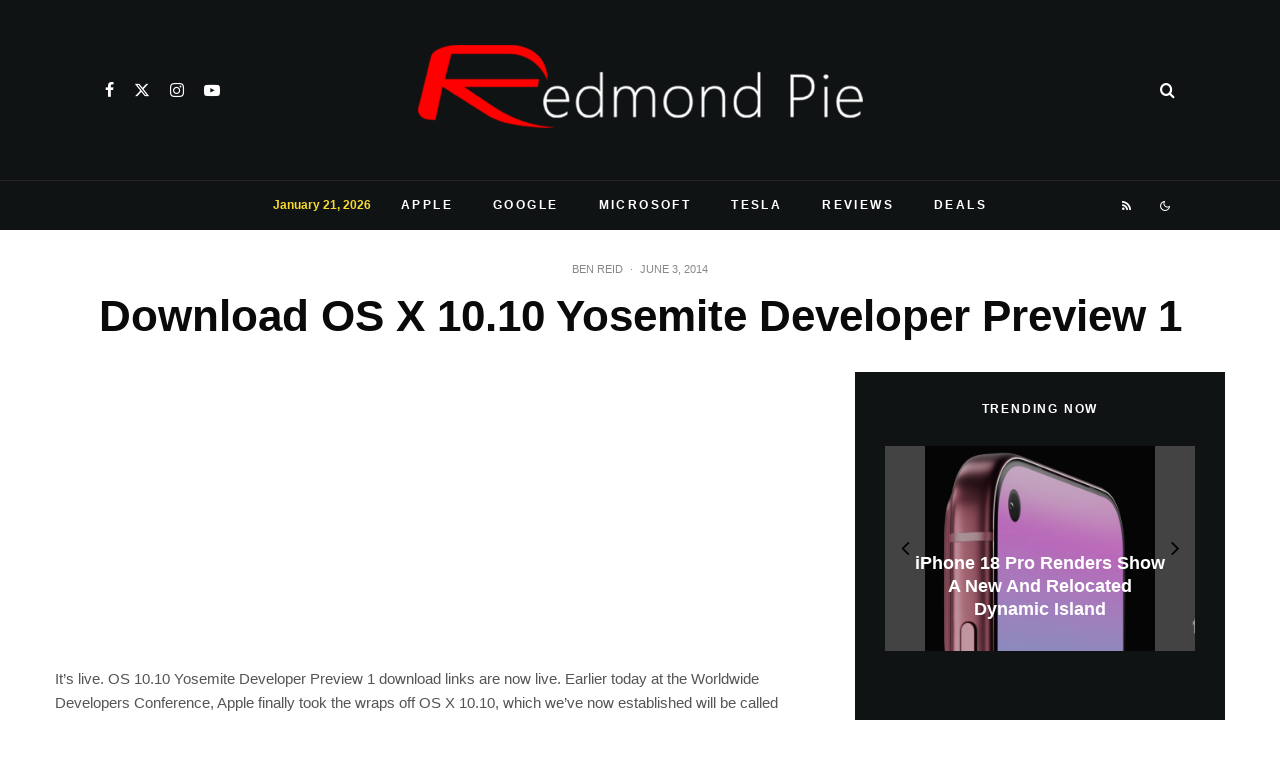

--- FILE ---
content_type: text/html; charset=utf-8
request_url: https://www.google.com/recaptcha/api2/aframe
body_size: 268
content:
<!DOCTYPE HTML><html><head><meta http-equiv="content-type" content="text/html; charset=UTF-8"></head><body><script nonce="ZK1NdX4xgv02ZEAMxPAwmQ">/** Anti-fraud and anti-abuse applications only. See google.com/recaptcha */ try{var clients={'sodar':'https://pagead2.googlesyndication.com/pagead/sodar?'};window.addEventListener("message",function(a){try{if(a.source===window.parent){var b=JSON.parse(a.data);var c=clients[b['id']];if(c){var d=document.createElement('img');d.src=c+b['params']+'&rc='+(localStorage.getItem("rc::a")?sessionStorage.getItem("rc::b"):"");window.document.body.appendChild(d);sessionStorage.setItem("rc::e",parseInt(sessionStorage.getItem("rc::e")||0)+1);localStorage.setItem("rc::h",'1769006086763');}}}catch(b){}});window.parent.postMessage("_grecaptcha_ready", "*");}catch(b){}</script></body></html>

--- FILE ---
content_type: application/javascript; charset=utf-8
request_url: https://fundingchoicesmessages.google.com/f/AGSKWxVt7oQtd5DtkS73pRDFl6Uh66UkihQfJoccCLQ_KsHDjeKyIhuttcWuf7LejMhy9P8F6uC6OF6zaRFMXgv04vtSkJw92gE40p7HTEWtLxFhdsKm_zFHFfUUWmyjku8ASMA8GxRvKflqOKSx0oSDZ5eoknzCqDv0spcURNwOoGA8HbO94mwgyE5J8Om5/_/adsinclude./adbot160./adboxtable-=468x60,/sidelinead.
body_size: -1290
content:
window['ababf716-c623-4cff-a399-fd33c909b7bf'] = true;